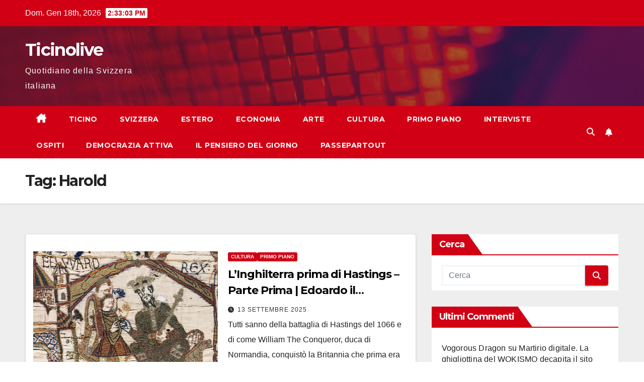

--- FILE ---
content_type: text/html; charset=UTF-8
request_url: https://www.ticinolive.ch/tag/harold/
body_size: 13683
content:
<!DOCTYPE html>
<html lang="it-IT">
<head>
<meta charset="UTF-8">
<meta name="viewport" content="width=device-width, initial-scale=1">
<link rel="profile" href="https://gmpg.org/xfn/11">
<meta name='robots' content='index, follow, max-image-preview:large, max-snippet:-1, max-video-preview:-1'/>
<script id="cookieyes" type="text/javascript" src="https://cdn-cookieyes.com/client_data/5a1b91de344526da3b1c2953/script.js"></script>
	
	<title>Harold Archives - Ticinolive</title>
	<link rel="canonical" href="https://www.ticinolive.ch/tag/harold/"/>
	<script type="application/ld+json" class="yoast-schema-graph">{"@context":"https://schema.org","@graph":[{"@type":"CollectionPage","@id":"https://www.ticinolive.ch/tag/harold/","url":"https://www.ticinolive.ch/tag/harold/","name":"Harold Archives - Ticinolive","isPartOf":{"@id":"https://www.ticinolive.ch/#website"},"primaryImageOfPage":{"@id":"https://www.ticinolive.ch/tag/harold/#primaryimage"},"image":{"@id":"https://www.ticinolive.ch/tag/harold/#primaryimage"},"thumbnailUrl":"https://i0.wp.com/www.ticinolive.ch/files/2020/03/Edoardo-il-Confessore.jpg?fit=800%2C877&ssl=1","breadcrumb":{"@id":"https://www.ticinolive.ch/tag/harold/#breadcrumb"},"inLanguage":"it-IT"},{"@type":"ImageObject","inLanguage":"it-IT","@id":"https://www.ticinolive.ch/tag/harold/#primaryimage","url":"https://i0.wp.com/www.ticinolive.ch/files/2020/03/Edoardo-il-Confessore.jpg?fit=800%2C877&ssl=1","contentUrl":"https://i0.wp.com/www.ticinolive.ch/files/2020/03/Edoardo-il-Confessore.jpg?fit=800%2C877&ssl=1","width":800,"height":877},{"@type":"BreadcrumbList","@id":"https://www.ticinolive.ch/tag/harold/#breadcrumb","itemListElement":[{"@type":"ListItem","position":1,"name":"Home","item":"https://www.ticinolive.ch/"},{"@type":"ListItem","position":2,"name":"Harold"}]},{"@type":"WebSite","@id":"https://www.ticinolive.ch/#website","url":"https://www.ticinolive.ch/","name":"Ticinolive","description":"Quotidiano della Svizzera italiana","potentialAction":[{"@type":"SearchAction","target":{"@type":"EntryPoint","urlTemplate":"https://www.ticinolive.ch/?s={search_term_string}"},"query-input":{"@type":"PropertyValueSpecification","valueRequired":true,"valueName":"search_term_string"}}],"inLanguage":"it-IT"}]}</script>
	


<link rel="amphtml" href="https://www.ticinolive.ch/tag/harold/amp/"/><meta name="generator" content="AMP for WP 1.1.7.1"/><link rel='dns-prefetch' href='//stats.wp.com'/>
<link rel='dns-prefetch' href='//fonts.googleapis.com'/>
<link rel='preconnect' href='//i0.wp.com'/>
<link rel='preconnect' href='//c0.wp.com'/>
<link rel="alternate" type="application/rss+xml" title="Ticinolive &raquo; Feed" href="https://www.ticinolive.ch/feed/"/>
<link rel="alternate" type="application/rss+xml" title="Ticinolive &raquo; Feed dei commenti" href="https://www.ticinolive.ch/comments/feed/"/>
<link rel="alternate" type="application/rss+xml" title="Ticinolive &raquo; Harold Feed del tag" href="https://www.ticinolive.ch/tag/harold/feed/"/>
		
							<script src="//www.googletagmanager.com/gtag/js?id=G-13500RR0WC" data-cfasync="false" data-wpfc-render="false" async></script>
			<script data-cfasync="false" data-wpfc-render="false">var mi_version='9.11.1';var mi_track_user=true;var mi_no_track_reason='';var MonsterInsightsDefaultLocations={"page_location":"https:\/\/www.ticinolive.ch\/tag\/harold\/"};if(typeof MonsterInsightsPrivacyGuardFilter==='function'){var MonsterInsightsLocations=(typeof MonsterInsightsExcludeQuery==='object')?MonsterInsightsPrivacyGuardFilter(MonsterInsightsExcludeQuery):MonsterInsightsPrivacyGuardFilter(MonsterInsightsDefaultLocations);}else{var MonsterInsightsLocations=(typeof MonsterInsightsExcludeQuery==='object')?MonsterInsightsExcludeQuery:MonsterInsightsDefaultLocations;}var disableStrs=['ga-disable-G-13500RR0WC',];function __gtagTrackerIsOptedOut(){for(var index=0;index<disableStrs.length;index++){if(document.cookie.indexOf(disableStrs[index]+'=true')>-1){return true;}}return false;}if(__gtagTrackerIsOptedOut()){for(var index=0;index<disableStrs.length;index++){window[disableStrs[index]]=true;}}function __gtagTrackerOptout(){for(var index=0;index<disableStrs.length;index++){document.cookie=disableStrs[index]+'=true; expires=Thu, 31 Dec 2099 23:59:59 UTC; path=/';window[disableStrs[index]]=true;}}if('undefined'===typeof gaOptout){function gaOptout(){__gtagTrackerOptout();}}window.dataLayer=window.dataLayer||[];window.MonsterInsightsDualTracker={helpers:{},trackers:{},};if(mi_track_user){function __gtagDataLayer(){dataLayer.push(arguments);}function __gtagTracker(type,name,parameters){if(!parameters){parameters={};}if(parameters.send_to){__gtagDataLayer.apply(null,arguments);return;}if(type==='event'){parameters.send_to=monsterinsights_frontend.v4_id;var hookName=name;if(typeof parameters['event_category']!=='undefined'){hookName=parameters['event_category']+':'+name;}if(typeof MonsterInsightsDualTracker.trackers[hookName]!=='undefined'){MonsterInsightsDualTracker.trackers[hookName](parameters);}else{__gtagDataLayer('event',name,parameters);}}else{__gtagDataLayer.apply(null,arguments);}}__gtagTracker('js',new Date());__gtagTracker('set',{'developer_id.dZGIzZG':true,});if(MonsterInsightsLocations.page_location){__gtagTracker('set',MonsterInsightsLocations);}__gtagTracker('config','G-13500RR0WC',{"forceSSL":"true"});window.gtag=__gtagTracker;(function(){var noopfn=function(){return null;};var newtracker=function(){return new Tracker();};var Tracker=function(){return null;};var p=Tracker.prototype;p.get=noopfn;p.set=noopfn;p.send=function(){var args=Array.prototype.slice.call(arguments);args.unshift('send');__gaTracker.apply(null,args);};var __gaTracker=function(){var len=arguments.length;if(len===0){return;}var f=arguments[len-1];if(typeof f!=='object'||f===null||typeof f.hitCallback!=='function'){if('send'===arguments[0]){var hitConverted,hitObject=false,action;if('event'===arguments[1]){if('undefined'!==typeof arguments[3]){hitObject={'eventAction':arguments[3],'eventCategory':arguments[2],'eventLabel':arguments[4],'value':arguments[5]?arguments[5]:1,}}}if('pageview'===arguments[1]){if('undefined'!==typeof arguments[2]){hitObject={'eventAction':'page_view','page_path':arguments[2],}}}if(typeof arguments[2]==='object'){hitObject=arguments[2];}if(typeof arguments[5]==='object'){Object.assign(hitObject,arguments[5]);}if('undefined'!==typeof arguments[1].hitType){hitObject=arguments[1];if('pageview'===hitObject.hitType){hitObject.eventAction='page_view';}}if(hitObject){action='timing'===arguments[1].hitType?'timing_complete':hitObject.eventAction;hitConverted=mapArgs(hitObject);__gtagTracker('event',action,hitConverted);}}return;}function mapArgs(args){var arg,hit={};var gaMap={'eventCategory':'event_category','eventAction':'event_action','eventLabel':'event_label','eventValue':'event_value','nonInteraction':'non_interaction','timingCategory':'event_category','timingVar':'name','timingValue':'value','timingLabel':'event_label','page':'page_path','location':'page_location','title':'page_title','referrer':'page_referrer',};for(arg in args){if(!(!args.hasOwnProperty(arg)||!gaMap.hasOwnProperty(arg))){hit[gaMap[arg]]=args[arg];}else{hit[arg]=args[arg];}}return hit;}try{f.hitCallback();}catch(ex){}};__gaTracker.create=newtracker;__gaTracker.getByName=newtracker;__gaTracker.getAll=function(){return[];};__gaTracker.remove=noopfn;__gaTracker.loaded=true;window['__gaTracker']=__gaTracker;})();}else{console.log("");(function(){function __gtagTracker(){return null;}window['__gtagTracker']=__gtagTracker;window['gtag']=__gtagTracker;})();}</script>
							
		<style id='wp-img-auto-sizes-contain-inline-css'>img:is([sizes=auto i],[sizes^="auto," i]){contain-intrinsic-size:3000px 1500px}</style>
<link rel='stylesheet' id='embed-pdf-viewer-css' href='https://www.ticinolive.ch/plugins/embed-pdf-viewer/css/embed-pdf-viewer.css?ver=2.4.6' media='screen'/>
<style id='wp-emoji-styles-inline-css'>img.wp-smiley,img.emoji{display:inline!important;border:none!important;box-shadow:none!important;height:1em!important;width:1em!important;margin:0 .07em!important;vertical-align:-.1em!important;background:none!important;padding:0!important}</style>
<style id='wp-block-library-inline-css'>:root{--wp-block-synced-color:#7a00df;--wp-block-synced-color--rgb:122 , 0 , 223;--wp-bound-block-color:var(--wp-block-synced-color);--wp-editor-canvas-background:#ddd;--wp-admin-theme-color:#007cba;--wp-admin-theme-color--rgb:0 , 124 , 186;--wp-admin-theme-color-darker-10:#006ba1;--wp-admin-theme-color-darker-10--rgb:0 , 107 , 160.5;--wp-admin-theme-color-darker-20:#005a87;--wp-admin-theme-color-darker-20--rgb:0 , 90 , 135;--wp-admin-border-width-focus:2px}@media (min-resolution:192dpi){:root{--wp-admin-border-width-focus:1.5px}}.wp-element-button{cursor:pointer}:root .has-very-light-gray-background-color{background-color:#eee}:root .has-very-dark-gray-background-color{background-color:#313131}:root .has-very-light-gray-color{color:#eee}:root .has-very-dark-gray-color{color:#313131}:root .has-vivid-green-cyan-to-vivid-cyan-blue-gradient-background{background:linear-gradient(135deg,#00d084,#0693e3)}:root .has-purple-crush-gradient-background{background:linear-gradient(135deg,#34e2e4,#4721fb 50%,#ab1dfe)}:root .has-hazy-dawn-gradient-background{background:linear-gradient(135deg,#faaca8,#dad0ec)}:root .has-subdued-olive-gradient-background{background:linear-gradient(135deg,#fafae1,#67a671)}:root .has-atomic-cream-gradient-background{background:linear-gradient(135deg,#fdd79a,#004a59)}:root .has-nightshade-gradient-background{background:linear-gradient(135deg,#330968,#31cdcf)}:root .has-midnight-gradient-background{background:linear-gradient(135deg,#020381,#2874fc)}:root{--wp--preset--font-size--normal:16px;--wp--preset--font-size--huge:42px}.has-regular-font-size{font-size:1em}.has-larger-font-size{font-size:2.625em}.has-normal-font-size{font-size:var(--wp--preset--font-size--normal)}.has-huge-font-size{font-size:var(--wp--preset--font-size--huge)}.has-text-align-center{text-align:center}.has-text-align-left{text-align:left}.has-text-align-right{text-align:right}.has-fit-text{white-space:nowrap!important}#end-resizable-editor-section{display:none}.aligncenter{clear:both}.items-justified-left{justify-content:flex-start}.items-justified-center{justify-content:center}.items-justified-right{justify-content:flex-end}.items-justified-space-between{justify-content:space-between}.screen-reader-text{border:0;clip-path:inset(50%);height:1px;margin:-1px;overflow:hidden;padding:0;position:absolute;width:1px;word-wrap:normal!important}.screen-reader-text:focus{background-color:#ddd;clip-path:none;color:#444;display:block;font-size:1em;height:auto;left:5px;line-height:normal;padding:15px 23px 14px;text-decoration:none;top:5px;width:auto;z-index:100000}html :where(.has-border-color){border-style:solid}html :where([style*=border-top-color]){border-top-style:solid}html :where([style*=border-right-color]){border-right-style:solid}html :where([style*=border-bottom-color]){border-bottom-style:solid}html :where([style*=border-left-color]){border-left-style:solid}html :where([style*=border-width]){border-style:solid}html :where([style*=border-top-width]){border-top-style:solid}html :where([style*=border-right-width]){border-right-style:solid}html :where([style*=border-bottom-width]){border-bottom-style:solid}html :where([style*=border-left-width]){border-left-style:solid}html :where(img[class*=wp-image-]){height:auto;max-width:100%}:where(figure){margin:0 0 1em}html :where(.is-position-sticky){--wp-admin--admin-bar--position-offset:var(--wp-admin--admin-bar--height,0)}@media screen and (max-width:600px){html :where(.is-position-sticky){--wp-admin--admin-bar--position-offset:0}}</style><style id='global-styles-inline-css'>:root{--wp--preset--aspect-ratio--square:1;--wp--preset--aspect-ratio--4-3: 4/3;--wp--preset--aspect-ratio--3-4: 3/4;--wp--preset--aspect-ratio--3-2: 3/2;--wp--preset--aspect-ratio--2-3: 2/3;--wp--preset--aspect-ratio--16-9: 16/9;--wp--preset--aspect-ratio--9-16: 9/16;--wp--preset--color--black:#000;--wp--preset--color--cyan-bluish-gray:#abb8c3;--wp--preset--color--white:#fff;--wp--preset--color--pale-pink:#f78da7;--wp--preset--color--vivid-red:#cf2e2e;--wp--preset--color--luminous-vivid-orange:#ff6900;--wp--preset--color--luminous-vivid-amber:#fcb900;--wp--preset--color--light-green-cyan:#7bdcb5;--wp--preset--color--vivid-green-cyan:#00d084;--wp--preset--color--pale-cyan-blue:#8ed1fc;--wp--preset--color--vivid-cyan-blue:#0693e3;--wp--preset--color--vivid-purple:#9b51e0;--wp--preset--gradient--vivid-cyan-blue-to-vivid-purple:linear-gradient(135deg,#0693e3 0%,#9b51e0 100%);--wp--preset--gradient--light-green-cyan-to-vivid-green-cyan:linear-gradient(135deg,#7adcb4 0%,#00d082 100%);--wp--preset--gradient--luminous-vivid-amber-to-luminous-vivid-orange:linear-gradient(135deg,#fcb900 0%,#ff6900 100%);--wp--preset--gradient--luminous-vivid-orange-to-vivid-red:linear-gradient(135deg,#ff6900 0%,#cf2e2e 100%);--wp--preset--gradient--very-light-gray-to-cyan-bluish-gray:linear-gradient(135deg,#eee 0%,#a9b8c3 100%);--wp--preset--gradient--cool-to-warm-spectrum:linear-gradient(135deg,#4aeadc 0%,#9778d1 20%,#cf2aba 40%,#ee2c82 60%,#fb6962 80%,#fef84c 100%);--wp--preset--gradient--blush-light-purple:linear-gradient(135deg,#ffceec 0%,#9896f0 100%);--wp--preset--gradient--blush-bordeaux:linear-gradient(135deg,#fecda5 0%,#fe2d2d 50%,#6b003e 100%);--wp--preset--gradient--luminous-dusk:linear-gradient(135deg,#ffcb70 0%,#c751c0 50%,#4158d0 100%);--wp--preset--gradient--pale-ocean:linear-gradient(135deg,#fff5cb 0%,#b6e3d4 50%,#33a7b5 100%);--wp--preset--gradient--electric-grass:linear-gradient(135deg,#caf880 0%,#71ce7e 100%);--wp--preset--gradient--midnight:linear-gradient(135deg,#020381 0%,#2874fc 100%);--wp--preset--font-size--small:13px;--wp--preset--font-size--medium:20px;--wp--preset--font-size--large:36px;--wp--preset--font-size--x-large:42px;--wp--preset--spacing--20:.44rem;--wp--preset--spacing--30:.67rem;--wp--preset--spacing--40:1rem;--wp--preset--spacing--50:1.5rem;--wp--preset--spacing--60:2.25rem;--wp--preset--spacing--70:3.38rem;--wp--preset--spacing--80:5.06rem;--wp--preset--shadow--natural:6px 6px 9px rgba(0,0,0,.2);--wp--preset--shadow--deep:12px 12px 50px rgba(0,0,0,.4);--wp--preset--shadow--sharp:6px 6px 0 rgba(0,0,0,.2);--wp--preset--shadow--outlined:6px 6px 0 -3px #fff , 6px 6px #000;--wp--preset--shadow--crisp:6px 6px 0 #000}:root :where(.is-layout-flow) > :first-child{margin-block-start:0}:root :where(.is-layout-flow) > :last-child{margin-block-end:0}:root :where(.is-layout-flow) > *{margin-block-start:24px;margin-block-end:0}:root :where(.is-layout-constrained) > :first-child{margin-block-start:0}:root :where(.is-layout-constrained) > :last-child{margin-block-end:0}:root :where(.is-layout-constrained) > *{margin-block-start:24px;margin-block-end:0}:root :where(.is-layout-flex){gap:24px}:root :where(.is-layout-grid){gap:24px}body .is-layout-flex{display:flex}.is-layout-flex{flex-wrap:wrap;align-items:center}.is-layout-flex > :is(*, div){margin:0}body .is-layout-grid{display:grid}.is-layout-grid > :is(*, div){margin:0}.has-black-color{color:var(--wp--preset--color--black)!important}.has-cyan-bluish-gray-color{color:var(--wp--preset--color--cyan-bluish-gray)!important}.has-white-color{color:var(--wp--preset--color--white)!important}.has-pale-pink-color{color:var(--wp--preset--color--pale-pink)!important}.has-vivid-red-color{color:var(--wp--preset--color--vivid-red)!important}.has-luminous-vivid-orange-color{color:var(--wp--preset--color--luminous-vivid-orange)!important}.has-luminous-vivid-amber-color{color:var(--wp--preset--color--luminous-vivid-amber)!important}.has-light-green-cyan-color{color:var(--wp--preset--color--light-green-cyan)!important}.has-vivid-green-cyan-color{color:var(--wp--preset--color--vivid-green-cyan)!important}.has-pale-cyan-blue-color{color:var(--wp--preset--color--pale-cyan-blue)!important}.has-vivid-cyan-blue-color{color:var(--wp--preset--color--vivid-cyan-blue)!important}.has-vivid-purple-color{color:var(--wp--preset--color--vivid-purple)!important}.has-black-background-color{background-color:var(--wp--preset--color--black)!important}.has-cyan-bluish-gray-background-color{background-color:var(--wp--preset--color--cyan-bluish-gray)!important}.has-white-background-color{background-color:var(--wp--preset--color--white)!important}.has-pale-pink-background-color{background-color:var(--wp--preset--color--pale-pink)!important}.has-vivid-red-background-color{background-color:var(--wp--preset--color--vivid-red)!important}.has-luminous-vivid-orange-background-color{background-color:var(--wp--preset--color--luminous-vivid-orange)!important}.has-luminous-vivid-amber-background-color{background-color:var(--wp--preset--color--luminous-vivid-amber)!important}.has-light-green-cyan-background-color{background-color:var(--wp--preset--color--light-green-cyan)!important}.has-vivid-green-cyan-background-color{background-color:var(--wp--preset--color--vivid-green-cyan)!important}.has-pale-cyan-blue-background-color{background-color:var(--wp--preset--color--pale-cyan-blue)!important}.has-vivid-cyan-blue-background-color{background-color:var(--wp--preset--color--vivid-cyan-blue)!important}.has-vivid-purple-background-color{background-color:var(--wp--preset--color--vivid-purple)!important}.has-black-border-color{border-color:var(--wp--preset--color--black)!important}.has-cyan-bluish-gray-border-color{border-color:var(--wp--preset--color--cyan-bluish-gray)!important}.has-white-border-color{border-color:var(--wp--preset--color--white)!important}.has-pale-pink-border-color{border-color:var(--wp--preset--color--pale-pink)!important}.has-vivid-red-border-color{border-color:var(--wp--preset--color--vivid-red)!important}.has-luminous-vivid-orange-border-color{border-color:var(--wp--preset--color--luminous-vivid-orange)!important}.has-luminous-vivid-amber-border-color{border-color:var(--wp--preset--color--luminous-vivid-amber)!important}.has-light-green-cyan-border-color{border-color:var(--wp--preset--color--light-green-cyan)!important}.has-vivid-green-cyan-border-color{border-color:var(--wp--preset--color--vivid-green-cyan)!important}.has-pale-cyan-blue-border-color{border-color:var(--wp--preset--color--pale-cyan-blue)!important}.has-vivid-cyan-blue-border-color{border-color:var(--wp--preset--color--vivid-cyan-blue)!important}.has-vivid-purple-border-color{border-color:var(--wp--preset--color--vivid-purple)!important}.has-vivid-cyan-blue-to-vivid-purple-gradient-background{background:var(--wp--preset--gradient--vivid-cyan-blue-to-vivid-purple)!important}.has-light-green-cyan-to-vivid-green-cyan-gradient-background{background:var(--wp--preset--gradient--light-green-cyan-to-vivid-green-cyan)!important}.has-luminous-vivid-amber-to-luminous-vivid-orange-gradient-background{background:var(--wp--preset--gradient--luminous-vivid-amber-to-luminous-vivid-orange)!important}.has-luminous-vivid-orange-to-vivid-red-gradient-background{background:var(--wp--preset--gradient--luminous-vivid-orange-to-vivid-red)!important}.has-very-light-gray-to-cyan-bluish-gray-gradient-background{background:var(--wp--preset--gradient--very-light-gray-to-cyan-bluish-gray)!important}.has-cool-to-warm-spectrum-gradient-background{background:var(--wp--preset--gradient--cool-to-warm-spectrum)!important}.has-blush-light-purple-gradient-background{background:var(--wp--preset--gradient--blush-light-purple)!important}.has-blush-bordeaux-gradient-background{background:var(--wp--preset--gradient--blush-bordeaux)!important}.has-luminous-dusk-gradient-background{background:var(--wp--preset--gradient--luminous-dusk)!important}.has-pale-ocean-gradient-background{background:var(--wp--preset--gradient--pale-ocean)!important}.has-electric-grass-gradient-background{background:var(--wp--preset--gradient--electric-grass)!important}.has-midnight-gradient-background{background:var(--wp--preset--gradient--midnight)!important}.has-small-font-size{font-size:var(--wp--preset--font-size--small)!important}.has-medium-font-size{font-size:var(--wp--preset--font-size--medium)!important}.has-large-font-size{font-size:var(--wp--preset--font-size--large)!important}.has-x-large-font-size{font-size:var(--wp--preset--font-size--x-large)!important}</style>

<style id='classic-theme-styles-inline-css'>.wp-block-button__link{color:#fff;background-color:#32373c;border-radius:9999px;box-shadow:none;text-decoration:none;padding:calc(.667em + 2px) calc(1.333em + 2px);font-size:1.125em}.wp-block-file__button{background:#32373c;color:#fff;text-decoration:none}</style>
<link rel='stylesheet' id='wp-polls-css' href='https://www.ticinolive.ch/plugins/wp-polls/polls-css.css?ver=2.77.3' media='all'/>
<style id='wp-polls-inline-css'>
.wp-polls .pollbar {
	margin: 1px;
	font-size: 6px;
	line-height: 8px;
	height: 8px;
	background-image: url('https://www.ticinolive.ch/plugins/wp-polls/images/default/pollbg.gif');
	border: 1px solid #c8c8c8;
}

/*# sourceURL=wp-polls-inline-css */
</style>
<link rel='stylesheet' id='newsup-fonts-css' href='//fonts.googleapis.com/css?family=Montserrat%3A400%2C500%2C700%2C800%7CWork%2BSans%3A300%2C400%2C500%2C600%2C700%2C800%2C900%26display%3Dswap&#038;subset=latin%2Clatin-ext' media='all'/>
<link rel='stylesheet' id='bootstrap-css' href='https://www.ticinolive.ch/content/themes/newsup/css/bootstrap.css?ver=6.9' media='all'/>
<link rel='stylesheet' id='newsup-style-css' href='https://www.ticinolive.ch/content/themes/newsberg/style.css?ver=6.9' media='all'/>
<link rel='stylesheet' id='font-awesome-5-all-css' href='https://www.ticinolive.ch/content/themes/newsup/css/font-awesome/css/all.min.css?ver=6.9' media='all'/>
<link rel='stylesheet' id='font-awesome-4-shim-css' href='https://www.ticinolive.ch/content/themes/newsup/css/font-awesome/css/v4-shims.min.css?ver=6.9' media='all'/>
<link rel='stylesheet' id='owl-carousel-css' href='https://www.ticinolive.ch/content/themes/newsup/css/owl.carousel.css?ver=6.9' media='all'/>
<link rel='stylesheet' id='smartmenus-css' href='https://www.ticinolive.ch/content/themes/newsup/css/jquery.smartmenus.bootstrap.css?ver=6.9' media='all'/>
<link rel='stylesheet' id='newsup-custom-css-css' href='https://www.ticinolive.ch/content/themes/newsup/inc/ansar/customize/css/customizer.css?ver=1.0' media='all'/>
<link rel='stylesheet' id='newsup-style-parent-css' href='https://www.ticinolive.ch/content/themes/newsup/style.css?ver=6.9' media='all'/>
<link rel='stylesheet' id='newsberg-style-css' href='https://www.ticinolive.ch/content/themes/newsberg/style.css?ver=1.0' media='all'/>
<link rel='stylesheet' id='newsberg-default-css-css' href='https://www.ticinolive.ch/content/themes/newsberg/css/colors/default.css?ver=6.9' media='all'/>
<script src="https://www.ticinolive.ch/plugins/google-analytics-for-wordpress/assets/js/frontend-gtag.min.js?ver=9.11.1" id="monsterinsights-frontend-script-js" async data-wp-strategy="async"></script>
<script data-cfasync="false" data-wpfc-render="false" id='monsterinsights-frontend-script-js-extra'>var monsterinsights_frontend={"js_events_tracking":"true","download_extensions":"doc,pdf,ppt,zip,xls,docx,pptx,xlsx","inbound_paths":"[]","home_url":"https:\/\/www.ticinolive.ch","hash_tracking":"false","v4_id":"G-13500RR0WC"};</script>
<script src="https://c0.wp.com/c/6.9/wp-includes/js/jquery/jquery.min.js" id="jquery-core-js"></script>
<script src="https://c0.wp.com/c/6.9/wp-includes/js/jquery/jquery-migrate.min.js" id="jquery-migrate-js"></script>
<script src="https://www.ticinolive.ch/content/themes/newsup/js/navigation.js?ver=6.9" id="newsup-navigation-js"></script>
<script src="https://www.ticinolive.ch/content/themes/newsup/js/bootstrap.js?ver=6.9" id="bootstrap-js"></script>
<script src="https://www.ticinolive.ch/content/themes/newsup/js/owl.carousel.min.js?ver=6.9" id="owl-carousel-min-js"></script>
<script src="https://www.ticinolive.ch/content/themes/newsup/js/jquery.smartmenus.js?ver=6.9" id="smartmenus-js-js"></script>
<script src="https://www.ticinolive.ch/content/themes/newsup/js/jquery.smartmenus.bootstrap.js?ver=6.9" id="bootstrap-smartmenus-js-js"></script>
<script src="https://www.ticinolive.ch/content/themes/newsup/js/jquery.marquee.js?ver=6.9" id="newsup-marquee-js-js"></script>
<script src="https://www.ticinolive.ch/content/themes/newsup/js/main.js?ver=6.9" id="newsup-main-js-js"></script>
<link rel="https://api.w.org/" href="https://www.ticinolive.ch/wp-json/"/><link rel="alternate" title="JSON" type="application/json" href="https://www.ticinolive.ch/wp-json/wp/v2/tags/35268"/><link rel="EditURI" type="application/rsd+xml" title="RSD" href="https://www.ticinolive.ch/xmlrpc.php?rsd"/>
<meta name="generator" content="WordPress 6.9"/>
	<style>img#wpstats{display:none}</style>
		 
<style type="text/css" id="custom-background-css">.wrapper{background-color:#eee}</style>
<style>.recentcomments a{display:inline!important;padding:0!important;margin:0!important}</style>    <style type="text/css">body .site-title a,body .site-description{color: ##143745}.site-branding-text .site-title a{font-size:px}@media only screen and (max-width:640px){.site-branding-text .site-title a{font-size:40px}}@media only screen and (max-width:375px){.site-branding-text .site-title a{font-size:32px}}</style>
    <link rel="icon" href="https://i0.wp.com/www.ticinolive.ch/files/2021/02/cropped-T.png?fit=32%2C32&#038;ssl=1" sizes="32x32"/>
<link rel="icon" href="https://i0.wp.com/www.ticinolive.ch/files/2021/02/cropped-T.png?fit=192%2C192&#038;ssl=1" sizes="192x192"/>
<link rel="apple-touch-icon" href="https://i0.wp.com/www.ticinolive.ch/files/2021/02/cropped-T.png?fit=180%2C180&#038;ssl=1"/>
<meta name="msapplication-TileImage" content="https://i0.wp.com/www.ticinolive.ch/files/2021/02/cropped-T.png?fit=270%2C270&#038;ssl=1"/>
		<style id="wp-custom-css">.wp-post-image{display:none!important}.entry-title{word-wrap:break-word!important}</style>
		</head>
<body data-rsssl=1 class="archive tag tag-harold tag-35268 wp-embed-responsive wp-theme-newsup wp-child-theme-newsberg hfeed ta-hide-date-author-in-list">
<div id="page" class="site">
<a class="skip-link screen-reader-text" href="#content">
Salta al contenuto</a>
  <div class="wrapper" id="custom-background-css">
    <header class="mg-headwidget">
      
      <div class="mg-head-detail hidden-xs">
    <div class="container-fluid">
        <div class="row align-items-center">
            <div class="col-md-6 col-xs-12">
                <ul class="info-left">
                                <li>Dom. Gen 18th, 2026                 <span id="time" class="time"></span>
                        </li>
                        </ul>
            </div>
            <div class="col-md-6 col-xs-12">
                <ul class="mg-social info-right">
                                    </ul>
            </div>
        </div>
    </div>
</div>
      <div class="clearfix"></div>

      
      <div class="mg-nav-widget-area-back" style='background-image:url(https://www.ticinolive.ch/content/themes/newsberg/images/head-back.jpg)'>
                <div class="overlay">
          <div class="inner" style="background-color:rgba(32,47,91,0.4);"> 
              <div class="container-fluid">
                  <div class="mg-nav-widget-area">
                    <div class="row align-items-center">
                      <div class="col-md-3 text-center-xs">
                        <div class="navbar-header">
                          <div class="site-logo">
                                                      </div>
                          <div class="site-branding-text ">
                                                            <p class="site-title"> <a href="https://www.ticinolive.ch/" rel="home">Ticinolive</a></p>
                                                            <p class="site-description">Quotidiano della Svizzera italiana</p>
                          </div>    
                        </div>
                      </div>
                                          </div>
                  </div>
              </div>
          </div>
        </div>
      </div>
    <div class="mg-menu-full">
      <nav class="navbar navbar-expand-lg navbar-wp">
        <div class="container-fluid">
          
          <div class="m-header align-items-center">
                            <a class="mobilehomebtn" href="https://www.ticinolive.ch"><span class="fa-solid fa-house-chimney"></span></a>
              
              <button class="navbar-toggler mx-auto" type="button" data-toggle="collapse" data-target="#navbar-wp" aria-controls="navbarSupportedContent" aria-expanded="false" aria-label="Attiva/disattiva la navigazione">
                <span class="burger">
                  <span class="burger-line"></span>
                  <span class="burger-line"></span>
                  <span class="burger-line"></span>
                </span>
              </button>
              
                          <div class="dropdown show mg-search-box pr-2">
                <a class="dropdown-toggle msearch ml-auto" href="#" role="button" id="dropdownMenuLink" data-toggle="dropdown" aria-haspopup="true" aria-expanded="false">
                <i class="fas fa-search"></i>
                </a> 
                <div class="dropdown-menu searchinner" aria-labelledby="dropdownMenuLink">
                    <form role="search" method="get" id="searchform" action="https://www.ticinolive.ch/">
  <div class="input-group">
    <input type="search" class="form-control" placeholder="Cerca" value="" name="s"/>
    <span class="input-group-btn btn-default">
    <button type="submit" class="btn"> <i class="fas fa-search"></i> </button>
    </span> </div>
</form>                </div>
            </div>
                  <a href="#" target="_blank" class="btn-bell btn-theme mx-2"><i class="fa fa-bell"></i></a>
                      
          </div>
           
          <div class="collapse navbar-collapse" id="navbar-wp">
            <div class="d-md-block">
              <ul id="menu-nav" class="nav navbar-nav mr-auto "><li class="active home"><a class="homebtn" href="https://www.ticinolive.ch"><span class='fa-solid fa-house-chimney'></span></a></li><li id="menu-item-28142" class="menu-item menu-item-type-taxonomy menu-item-object-category menu-item-28142"><a class="nav-link" title="Ticino" href="https://www.ticinolive.ch/ticino/">Ticino</a></li>
<li id="menu-item-28144" class="menu-item menu-item-type-taxonomy menu-item-object-category menu-item-28144"><a class="nav-link" title="Svizzera" href="https://www.ticinolive.ch/svizzera/">Svizzera</a></li>
<li id="menu-item-50026" class="menu-item menu-item-type-taxonomy menu-item-object-category menu-item-50026"><a class="nav-link" title="Estero" href="https://www.ticinolive.ch/estero/">Estero</a></li>
<li id="menu-item-123243" class="menu-item menu-item-type-taxonomy menu-item-object-category menu-item-123243"><a class="nav-link" title="Economia" href="https://www.ticinolive.ch/economia/">Economia</a></li>
<li id="menu-item-120374" class="menu-item menu-item-type-taxonomy menu-item-object-category menu-item-120374"><a class="nav-link" title="Arte" href="https://www.ticinolive.ch/arte/">Arte</a></li>
<li id="menu-item-48951" class="menu-item menu-item-type-taxonomy menu-item-object-category menu-item-48951"><a class="nav-link" title="Cultura" href="https://www.ticinolive.ch/cultura/">Cultura</a></li>
<li id="menu-item-28141" class="menu-item menu-item-type-taxonomy menu-item-object-category menu-item-28141"><a class="nav-link" title="Primo piano" href="https://www.ticinolive.ch/primo-piano/">Primo piano</a></li>
<li id="menu-item-48949" class="menu-item menu-item-type-taxonomy menu-item-object-category menu-item-48949"><a class="nav-link" title="Interviste" href="https://www.ticinolive.ch/opinioni/interviste/">Interviste</a></li>
<li id="menu-item-48950" class="menu-item menu-item-type-taxonomy menu-item-object-category menu-item-48950"><a class="nav-link" title="Ospiti" href="https://www.ticinolive.ch/opinioni/ospiti/">Ospiti</a></li>
<li id="menu-item-48944" class="menu-item menu-item-type-taxonomy menu-item-object-category menu-item-48944"><a class="nav-link" title="Democrazia attiva" href="https://www.ticinolive.ch/opinioni/interventi/">Democrazia attiva</a></li>
<li id="menu-item-188599" class="menu-item menu-item-type-taxonomy menu-item-object-category menu-item-188599"><a class="nav-link" title="Il pensiero del giorno" href="https://www.ticinolive.ch/pensiero-giorno/">Il pensiero del giorno</a></li>
<li id="menu-item-188600" class="menu-item menu-item-type-taxonomy menu-item-object-category menu-item-188600"><a class="nav-link" title="Passepartout" href="https://www.ticinolive.ch/passepartout/">Passepartout</a></li>
</ul>            </div>      
          </div>
          
          <div class="desk-header d-lg-flex pl-3 ml-auto my-2 my-lg-0 position-relative align-items-center">
                        <div class="dropdown show mg-search-box pr-2">
                <a class="dropdown-toggle msearch ml-auto" href="#" role="button" id="dropdownMenuLink" data-toggle="dropdown" aria-haspopup="true" aria-expanded="false">
                <i class="fas fa-search"></i>
                </a> 
                <div class="dropdown-menu searchinner" aria-labelledby="dropdownMenuLink">
                    <form role="search" method="get" id="searchform" action="https://www.ticinolive.ch/">
  <div class="input-group">
    <input type="search" class="form-control" placeholder="Cerca" value="" name="s"/>
    <span class="input-group-btn btn-default">
    <button type="submit" class="btn"> <i class="fas fa-search"></i> </button>
    </span> </div>
</form>                </div>
            </div>
                  <a href="#" target="_blank" class="btn-bell btn-theme mx-2"><i class="fa fa-bell"></i></a>
                  </div>
          
      </div>
      </nav> 
    </div>
</header>
<div class="clearfix"></div> 
<div class="mg-breadcrumb-section" style='background:url(https://www.ticinolive.ch/content/themes/newsberg/images/head-back.jpg) repeat scroll center 0 #143745'>
   <div class="overlay">       <div class="container-fluid">
        <div class="row">
          <div class="col-md-12 col-sm-12">
            <div class="mg-breadcrumb-title">
              <h1 class="title">Tag: <span>Harold</span></h1>            </div>
          </div>
        </div>
      </div>
   </div> </div>
<div class="clearfix"></div>
    <div id="content" class="container-fluid archive-class">
        
            <div class="row">
                                    <div class="col-md-8">
                
<div class="mg-posts-sec mg-posts-modul-6">
    
    <div class="mg-posts-sec-inner">
                    <article id="post-177640" class="d-md-flex mg-posts-sec-post align-items-center post-177640 post type-post status-publish format-standard has-post-thumbnail hentry category-cultura category-primo-piano tag-edoardo-il-confessore tag-emma-di-normandia tag-godwinson tag-harold tag-hastings tag-normandia tag-riccardo tag-roberto tag-the-conqueror tag-william tag-william-the-conqueror">
                        <div class="col-12 col-md-6">
            <div class="mg-post-thumb back-img md" style="background-image: url('https://www.ticinolive.ch/files/2020/03/Edoardo-il-Confessore.jpg');">
                <span class="post-form"><i class="fas fa-camera"></i></span>                <a class="link-div" href="https://www.ticinolive.ch/2025/09/13/linghilterra-prima-di-hastings-parte-prima/"></a>
            </div> 
        </div>
                        <div class="mg-sec-top-post py-3 col">
                    <div class="mg-blog-category"><a class="newsup-categories category-color-1" href="https://www.ticinolive.ch/cultura/" alt="Visualizza tutti gli articoli in Cultura"> 
                                 Cultura
                             </a><a class="newsup-categories category-color-1" href="https://www.ticinolive.ch/primo-piano/" alt="Visualizza tutti gli articoli in Primo piano"> 
                                 Primo piano
                             </a></div> 
                    <h4 class="entry-title title"><a href="https://www.ticinolive.ch/2025/09/13/linghilterra-prima-di-hastings-parte-prima/">L’Inghilterra prima di Hastings – Parte Prima | Edoardo il Confessore re sassone e normanno</a></h4>
                            <div class="mg-blog-meta"> 
                    <span class="mg-blog-date"><i class="fas fa-clock"></i>
            <a href="https://www.ticinolive.ch/2025/09/">
                13 Settembre 2025            </a>
        </span>
            </div> 
                        <div class="mg-content">
                        <p>Tutti sanno della battaglia di Hastings del 1066 e di come William The Conqueror, duca di Normandia, conquistò la Britannia che prima era di dominio sassone. Quasi nessuno, però, conosce&hellip;</p>
                    </div>
                </div>
            </article>
                    <article id="post-177446" class="d-md-flex mg-posts-sec-post align-items-center post-177446 post type-post status-publish format-standard has-post-thumbnail hentry category-cultura tag-emperess-maud tag-guglielmo-di-jumieges tag-guglielmo-il-conquistatore tag-harold tag-matilda tag-matilde tag-setafno-di-blois tag-wlliam-the-conqueror">
                        <div class="col-12 col-md-6">
            <div class="mg-post-thumb back-img md" style="background-image: url('https://www.ticinolive.ch/files/2020/03/keira.jpg');">
                <span class="post-form"><i class="fas fa-camera"></i></span>                <a class="link-div" href="https://www.ticinolive.ch/2025/06/05/storicita-di-artu-nei-poeti-normanni-cantori-del-dominio-normanno-dellinghilterra/"></a>
            </div> 
        </div>
                        <div class="mg-sec-top-post py-3 col">
                    <div class="mg-blog-category"><a class="newsup-categories category-color-1" href="https://www.ticinolive.ch/cultura/" alt="Visualizza tutti gli articoli in Cultura"> 
                                 Cultura
                             </a></div> 
                    <h4 class="entry-title title"><a href="https://www.ticinolive.ch/2025/06/05/storicita-di-artu-nei-poeti-normanni-cantori-del-dominio-normanno-dellinghilterra/">Storicità di Artù nei poeti normanni cantori del dominio normanno dell’Inghilterra</a></h4>
                            <div class="mg-blog-meta"> 
                    <span class="mg-blog-date"><i class="fas fa-clock"></i>
            <a href="https://www.ticinolive.ch/2025/06/">
                5 Giugno 2025            </a>
        </span>
            </div> 
                        <div class="mg-content">
                        <p>Nel 1169, centotre anni dopo la battaglia di Hastings che sancì definitivamente la conquista normanna dell’Inghilterra sassone da parte del normanno William The Conqueror, il monaco benedettino Étienne de Rouen&hellip;</p>
                    </div>
                </div>
            </article>
            
        <div class="col-md-12 text-center d-flex justify-content-center">
                                        
        </div>
            </div>
    
</div>
             </div>
                            <aside class="col-md-4 sidebar-sticky">
                
<aside id="secondary" class="widget-area" role="complementary">
	<div id="sidebar-right" class="mg-sidebar">
		<div id="search-6" class="mg-widget widget_search"><div class="mg-wid-title"><h6 class="wtitle">Cerca</h6></div><form role="search" method="get" id="searchform" action="https://www.ticinolive.ch/">
  <div class="input-group">
    <input type="search" class="form-control" placeholder="Cerca" value="" name="s"/>
    <span class="input-group-btn btn-default">
    <button type="submit" class="btn"> <i class="fas fa-search"></i> </button>
    </span> </div>
</form></div><div id="recent-comments-3" class="mg-widget widget_recent_comments"><div class="mg-wid-title"><h6 class="wtitle">Ultimi commenti</h6></div><ul id="recentcomments"><li class="recentcomments"><span class="comment-author-link">Vogorous Dragon</span> su <a href="https://www.ticinolive.ch/2025/07/13/martirio-digitale-la-ghigliottina-del-wokismo-decapita-il-sito-cattolico-messainlatino-it-le-persecuzioni-contro-i-cristiani-nel-web/#comment-61371">Martirio digitale. La ghigliottina del WOKISMO decapita il sito cattolico messainlatino.it. Le persecuzioni contro i cristiani nel web</a></li><li class="recentcomments"><span class="comment-author-link">Bianco Celeste</span> su <a href="https://www.ticinolive.ch/2025/06/01/ungheria-verso-luscita-dallue-lorgoglio-della-sovranita-nazionale/#comment-61370">Ungheria verso l&#8217;uscita dall&#8217;UE: l&#8217;orgoglio della sovranità nazionale</a></li><li class="recentcomments"><span class="comment-author-link">Alessandra Sacchi</span> su <a href="https://www.ticinolive.ch/2025/04/14/la-staffetta-sportiva-di-bellinzona-grande-successo-per-il-military-cross-tra-militari-e-civili/#comment-61368">La staffetta sportiva di Bellinzona: Grande successo per il Military Cross, tra militari e  civili</a></li><li class="recentcomments"><span class="comment-author-link">sagex</span> su <a href="https://www.ticinolive.ch/2025/01/21/onore-a-trump/#comment-61367">Onore a Trump!</a></li><li class="recentcomments"><span class="comment-author-link">Dicolamia2013</span> su <a href="https://www.ticinolive.ch/2025/01/16/ma-loccidente-e-neoliberale-o-neosocialista/#comment-61366">MA L’OCCIDENTE È NEOLIBERALE O NEOSOCIALISTA?</a></li><li class="recentcomments"><span class="comment-author-link">Dicolamia2013</span> su <a href="https://www.ticinolive.ch/2024/12/31/si-e-creato-un-fossato-tra-popolo-e-istituzioni-camilla-mainardi-intervistata-da-francesco-de-maria/#comment-61365">&#8220;Si è creato un fossato tra Popolo e Istituzioni&#8221; &#8211; Camilla Mainardi intervistata da Francesco De Maria</a></li><li class="recentcomments"><span class="comment-author-link">Tommaso Berletti</span> su <a href="https://www.ticinolive.ch/2024/12/25/dallavvento-al-natale/#comment-61364">Dall’Avvento al Natale</a></li><li class="recentcomments"><span class="comment-author-link">Tommaso Berletti</span> su <a href="https://www.ticinolive.ch/2024/12/17/avvento-istruzioni-per-luso/#comment-61363">Avvento – Istruzioni per l’uso</a></li><li class="recentcomments"><span class="comment-author-link">Antonio</span> su <a href="https://www.ticinolive.ch/2024/07/30/linfluenza-spagnola-non-ha-insegnato-nulla-di-claudio-martinotti-doria/#comment-61354">L’influenza spagnola non ha insegnato nulla? &#8211; di Claudio Martinotti Doria</a></li><li class="recentcomments"><span class="comment-author-link">CC</span> su <a href="https://www.ticinolive.ch/2024/05/13/il-femminismo-e-un-vero-e-proprio-virus-politico-alessandra-cantini-intervistata-da-liliane-tami/#comment-61352">Il femminismo è un vero e proprio virus politico! &#8211; Alessandra Cantini intervistata da Liliane Tami</a></li></ul></div>	</div>
</aside>
            </aside>
                    </div>
        
    </div>

    <div class="container-fluid missed-section mg-posts-sec-inner">
          
        <div class="missed-inner">
            <div class="row">
                                <div class="col-md-12">
                    <div class="mg-sec-title">
                        
                        <h4>You missed</h4>
                    </div>
                </div>
                                
                <div class="col-lg-3 col-sm-6 pulse animated">
                    <div class="mg-blog-post-3 minh back-img mb-lg-0" style="background-image: url('https://www.ticinolive.ch/files/2026/01/image-71.png');">
                        <a class="link-div" href="https://www.ticinolive.ch/2026/01/16/miracolo-in-iran-perche-migliaia-di-musulmani-vedono-gesu-in-sogno/"></a>
                        <div class="mg-blog-inner">
                        <div class="mg-blog-category"><a class="newsup-categories category-color-1" href="https://www.ticinolive.ch/generico/" alt="Visualizza tutti gli articoli in Generico"> 
                                 Generico
                             </a></div> 
                        <h4 class="title"> <a href="https://www.ticinolive.ch/2026/01/16/miracolo-in-iran-perche-migliaia-di-musulmani-vedono-gesu-in-sogno/" title="Permalink to: Miracolo in Iran: perché migliaia di musulmani vedono Gesù in sogno"> Miracolo in Iran: perché migliaia di musulmani vedono Gesù in sogno</a> </h4>
                                    <div class="mg-blog-meta"> 
                    <span class="mg-blog-date"><i class="fas fa-clock"></i>
            <a href="https://www.ticinolive.ch/2026/01/">
                16 Gennaio 2026            </a>
        </span>
            </div> 
                            </div>
                    </div>
                </div>
                
                                
                <div class="col-lg-3 col-sm-6 pulse animated">
                    <div class="mg-blog-post-3 minh back-img mb-lg-0" style="background-image:url(https://www.ticinolive.ch/files/2026/01/image-70.png)">
                        <a class="link-div" href="https://www.ticinolive.ch/2026/01/16/lsvr-accusa-il-patriarca-ecumenico-di-costantinopoli-di-essere-un-agente-nato-geopolitica-e-religione-lo-scontro-tra-mosca-e-costantinopoli-oltre-la-fede/"></a>
                        <div class="mg-blog-inner">
                        <div class="mg-blog-category"><a class="newsup-categories category-color-1" href="https://www.ticinolive.ch/estero/" alt="Visualizza tutti gli articoli in Estero"> 
                                 Estero
                             </a><a class="newsup-categories category-color-1" href="https://www.ticinolive.ch/estero/politica-mondo/" alt="Visualizza tutti gli articoli in Politica"> 
                                 Politica
                             </a></div> 
                        <h4 class="title"> <a href="https://www.ticinolive.ch/2026/01/16/lsvr-accusa-il-patriarca-ecumenico-di-costantinopoli-di-essere-un-agente-nato-geopolitica-e-religione-lo-scontro-tra-mosca-e-costantinopoli-oltre-la-fede/" title="Permalink to: L&#8217;SVR accusa il Patriarca Ecumenico di Costantinopoli di essere un agente NATO? Geopolitica e religione: lo scontro tra Mosca e Costantinopoli oltre la fede"> L&#8217;SVR accusa il Patriarca Ecumenico di Costantinopoli di essere un agente NATO? Geopolitica e religione: lo scontro tra Mosca e Costantinopoli oltre la fede</a> </h4>
                                    <div class="mg-blog-meta"> 
                    <span class="mg-blog-date"><i class="fas fa-clock"></i>
            <a href="https://www.ticinolive.ch/2026/01/">
                16 Gennaio 2026            </a>
        </span>
            </div> 
                            </div>
                    </div>
                </div>
                
                                
                <div class="col-lg-3 col-sm-6 pulse animated">
                    <div class="mg-blog-post-3 minh back-img mb-lg-0" style="background-image: url('https://www.ticinolive.ch/files/2026/01/image-69.png');">
                        <a class="link-div" href="https://www.ticinolive.ch/2026/01/16/jordan-bardella-del-rassemblement-national-e-la-principessa-carolina-di-borbone-il-gossip-che-non-ce/"></a>
                        <div class="mg-blog-inner">
                        <div class="mg-blog-category"><a class="newsup-categories category-color-1" href="https://www.ticinolive.ch/estero/" alt="Visualizza tutti gli articoli in Estero"> 
                                 Estero
                             </a></div> 
                        <h4 class="title"> <a href="https://www.ticinolive.ch/2026/01/16/jordan-bardella-del-rassemblement-national-e-la-principessa-carolina-di-borbone-il-gossip-che-non-ce/" title="Permalink to: Jordan Bardella, del Rassemblement National e la principessa Carolina di Borbone. Il gossip &#8230; che non c&#8217;è"> Jordan Bardella, del Rassemblement National e la principessa Carolina di Borbone. Il gossip &#8230; che non c&#8217;è</a> </h4>
                                    <div class="mg-blog-meta"> 
                    <span class="mg-blog-date"><i class="fas fa-clock"></i>
            <a href="https://www.ticinolive.ch/2026/01/">
                16 Gennaio 2026            </a>
        </span>
            </div> 
                            </div>
                    </div>
                </div>
                
                                
                <div class="col-lg-3 col-sm-6 pulse animated">
                    <div class="mg-blog-post-3 minh back-img mb-lg-0" style="background-image: url('https://www.ticinolive.ch/files/2026/01/image-67.png');">
                        <a class="link-div" href="https://www.ticinolive.ch/2026/01/16/il-bambino-geniale-ma-triste-william-james-sidis-plus-dotato-ma-infelice/"></a>
                        <div class="mg-blog-inner">
                        <div class="mg-blog-category"><a class="newsup-categories category-color-1" href="https://www.ticinolive.ch/generico/" alt="Visualizza tutti gli articoli in Generico"> 
                                 Generico
                             </a></div> 
                        <h4 class="title"> <a href="https://www.ticinolive.ch/2026/01/16/il-bambino-geniale-ma-triste-william-james-sidis-plus-dotato-ma-infelice/" title="Permalink to: Il bambino geniale ma triste: William James Sidis plus-dotato ma infelice"> Il bambino geniale ma triste: William James Sidis plus-dotato ma infelice</a> </h4>
                                    <div class="mg-blog-meta"> 
                    <span class="mg-blog-date"><i class="fas fa-clock"></i>
            <a href="https://www.ticinolive.ch/2026/01/">
                16 Gennaio 2026            </a>
        </span>
            </div> 
                            </div>
                    </div>
                </div>
                
                            </div>
        </div>
            </div>
    
        <footer class="footer back-img">
        <div class="overlay">
                
                
            
        <div class="mg-footer-bottom-area">
            <div class="container-fluid">
                            <div class="row align-items-center">
                    
                    <div class="col-md-6">
                        <div class="site-logo">
                                                    </div>
                                                <div class="site-branding-text">
                            <p class="site-title-footer"> <a href="https://www.ticinolive.ch/" rel="home">Ticinolive</a></p>
                            <p class="site-description-footer">Quotidiano della Svizzera italiana</p>
                        </div>
                                            </div>
                    
                    <div class="col-md-6 text-right text-xs">
                        <ul class="mg-social">
                                      
         
                        </ul>
                    </div>
                </div>
                
            </div>
            
        </div>
        
                <div class="mg-footer-copyright">
                        <div class="container-fluid">
            <div class="row">
                 
                <div class="col-md-6 text-xs "> 
                    <p>
                    <a href="https://it.wordpress.org/">
                    Proudly powered by WordPress                    </a>
                    <span class="sep"> | </span>
                    Tema: Newsup di <a href="https://themeansar.com/" rel="designer">Themeansar</a>.                    </p>
                </div>
                                            <div class="col-md-6 text-md-right text-xs">
                            <ul class="info-right justify-content-center justify-content-md-end "><li class="nav-item menu-item "><a class="nav-link " href="https://www.ticinolive.ch/" title="Home">Home</a></li><li class="nav-item menu-item page_item dropdown page-item-724"><a class="nav-link" href="https://www.ticinolive.ch/disclaimer/">Contatti &#8211; Disclaimer</a></li><li class="nav-item menu-item page_item dropdown page-item-155676"><a class="nav-link" href="https://www.ticinolive.ch/privacy-policy/">Privacy e Cookie policy</a></li><li class="nav-item menu-item page_item dropdown page-item-99241"><a class="nav-link" href="https://www.ticinolive.ch/economia-tipiu/">Economia</a></li></ul>
                        </div>
                                    </div>
            </div>
        </div>
                </div>
        
        </div>
    </footer>
    
  </div>
    
    
        <a href="#" class="ta_upscr bounceInup animated"><i class="fas fa-angle-up"></i></a>
    
<script type="speculationrules">
{"prefetch":[{"source":"document","where":{"and":[{"href_matches":"/*"},{"not":{"href_matches":["/wp-*.php","/wp-admin/*","/files/*","/content/*","/plugins/*","/content/themes/newsberg/*","/content/themes/newsup/*","/*\\?(.+)"]}},{"not":{"selector_matches":"a[rel~=\"nofollow\"]"}},{"not":{"selector_matches":".no-prefetch, .no-prefetch a"}}]},"eagerness":"conservative"}]}
</script>
	<style>.wp-block-search .wp-block-search__label::before,.mg-widget .wp-block-group h2:before,.mg-sidebar .mg-widget .wtitle::before,.mg-sec-title h4::before,footer .mg-widget h6::before{background:inherit}</style>
		<script>/(trident|msie)/i.test(navigator.userAgent)&&document.getElementById&&window.addEventListener&&window.addEventListener("hashchange",function(){var t,e=location.hash.substring(1);/^[A-z0-9_-]+$/.test(e)&&(t=document.getElementById(e))&&(/^(?:a|select|input|button|textarea)$/i.test(t.tagName)||(t.tabIndex=-1),t.focus())},!1);</script>
	<script id="disqus_count-js-extra">var countVars={"disqusShortname":"ticinolive"};</script>
<script src="https://www.ticinolive.ch/plugins/disqus-comment-system/public/js/comment_count.js?ver=3.1.3" id="disqus_count-js"></script>
<script id="wp-polls-js-extra">var pollsL10n={"ajax_url":"https://www.ticinolive.ch/wp-admin/admin-ajax.php","text_wait":"Your last request is still being processed. Please wait a while ...","text_valid":"Please choose a valid poll answer.","text_multiple":"Maximum number of choices allowed: ","show_loading":"1","show_fading":"1"};</script>
<script src="https://www.ticinolive.ch/plugins/wp-polls/polls-js.js?ver=2.77.3" id="wp-polls-js"></script>
<script id="jetpack-stats-js-before">_stq=window._stq||[];_stq.push(["view",JSON.parse("{\"v\":\"ext\",\"blog\":\"18111512\",\"post\":\"0\",\"tz\":\"1\",\"srv\":\"www.ticinolive.ch\",\"arch_tag\":\"harold\",\"arch_results\":\"2\",\"j\":\"1:15.1.1\"}")]);_stq.push(["clickTrackerInit","18111512","0"]);</script>
<script src="https://stats.wp.com/e-202603.js" id="jetpack-stats-js" defer data-wp-strategy="defer"></script>
<script src="https://www.ticinolive.ch/content/themes/newsup/js/custom.js?ver=6.9" id="newsup-custom-js"></script>
<script src="https://www.ticinolive.ch/content/themes/newsup/js/custom-time.js?ver=6.9" id="newsup-custom-time-js"></script>
<script id="wp-emoji-settings" type="application/json">
{"baseUrl":"https://s.w.org/images/core/emoji/17.0.2/72x72/","ext":".png","svgUrl":"https://s.w.org/images/core/emoji/17.0.2/svg/","svgExt":".svg","source":{"concatemoji":"https://www.ticinolive.ch/wp-includes/js/wp-emoji-release.min.js?ver=6.9"}}
</script>
<script type="module">
/*! This file is auto-generated */
const a=JSON.parse(document.getElementById("wp-emoji-settings").textContent),o=(window._wpemojiSettings=a,"wpEmojiSettingsSupports"),s=["flag","emoji"];function i(e){try{var t={supportTests:e,timestamp:(new Date).valueOf()};sessionStorage.setItem(o,JSON.stringify(t))}catch(e){}}function c(e,t,n){e.clearRect(0,0,e.canvas.width,e.canvas.height),e.fillText(t,0,0);t=new Uint32Array(e.getImageData(0,0,e.canvas.width,e.canvas.height).data);e.clearRect(0,0,e.canvas.width,e.canvas.height),e.fillText(n,0,0);const a=new Uint32Array(e.getImageData(0,0,e.canvas.width,e.canvas.height).data);return t.every((e,t)=>e===a[t])}function p(e,t){e.clearRect(0,0,e.canvas.width,e.canvas.height),e.fillText(t,0,0);var n=e.getImageData(16,16,1,1);for(let e=0;e<n.data.length;e++)if(0!==n.data[e])return!1;return!0}function u(e,t,n,a){switch(t){case"flag":return n(e,"\ud83c\udff3\ufe0f\u200d\u26a7\ufe0f","\ud83c\udff3\ufe0f\u200b\u26a7\ufe0f")?!1:!n(e,"\ud83c\udde8\ud83c\uddf6","\ud83c\udde8\u200b\ud83c\uddf6")&&!n(e,"\ud83c\udff4\udb40\udc67\udb40\udc62\udb40\udc65\udb40\udc6e\udb40\udc67\udb40\udc7f","\ud83c\udff4\u200b\udb40\udc67\u200b\udb40\udc62\u200b\udb40\udc65\u200b\udb40\udc6e\u200b\udb40\udc67\u200b\udb40\udc7f");case"emoji":return!a(e,"\ud83e\u1fac8")}return!1}function f(e,t,n,a){let r;const o=(r="undefined"!=typeof WorkerGlobalScope&&self instanceof WorkerGlobalScope?new OffscreenCanvas(300,150):document.createElement("canvas")).getContext("2d",{willReadFrequently:!0}),s=(o.textBaseline="top",o.font="600 32px Arial",{});return e.forEach(e=>{s[e]=t(o,e,n,a)}),s}function r(e){var t=document.createElement("script");t.src=e,t.defer=!0,document.head.appendChild(t)}a.supports={everything:!0,everythingExceptFlag:!0},new Promise(t=>{let n=function(){try{var e=JSON.parse(sessionStorage.getItem(o));if("object"==typeof e&&"number"==typeof e.timestamp&&(new Date).valueOf()<e.timestamp+604800&&"object"==typeof e.supportTests)return e.supportTests}catch(e){}return null}();if(!n){if("undefined"!=typeof Worker&&"undefined"!=typeof OffscreenCanvas&&"undefined"!=typeof URL&&URL.createObjectURL&&"undefined"!=typeof Blob)try{var e="postMessage("+f.toString()+"("+[JSON.stringify(s),u.toString(),c.toString(),p.toString()].join(",")+"));",a=new Blob([e],{type:"text/javascript"});const r=new Worker(URL.createObjectURL(a),{name:"wpTestEmojiSupports"});return void(r.onmessage=e=>{i(n=e.data),r.terminate(),t(n)})}catch(e){}i(n=f(s,u,c,p))}t(n)}).then(e=>{for(const n in e)a.supports[n]=e[n],a.supports.everything=a.supports.everything&&a.supports[n],"flag"!==n&&(a.supports.everythingExceptFlag=a.supports.everythingExceptFlag&&a.supports[n]);var t;a.supports.everythingExceptFlag=a.supports.everythingExceptFlag&&!a.supports.flag,a.supports.everything||((t=a.source||{}).concatemoji?r(t.concatemoji):t.wpemoji&&t.twemoji&&(r(t.twemoji),r(t.wpemoji)))});
//# sourceURL=https://www.ticinolive.ch/wp-includes/js/wp-emoji-loader.min.js
</script>
</body>
</html>